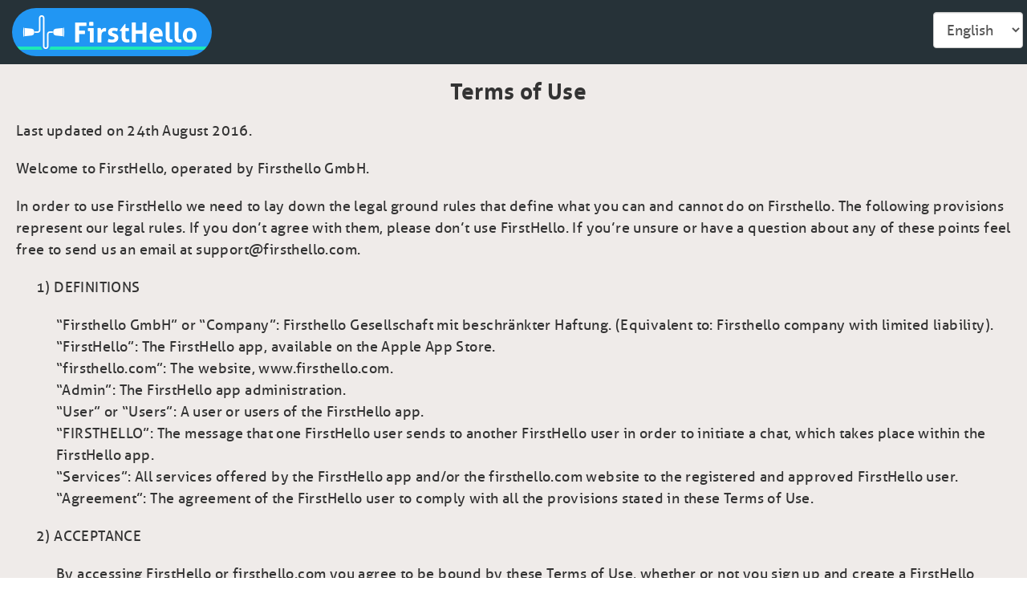

--- FILE ---
content_type: text/html; charset=UTF-8
request_url: https://firsthello.com/terms
body_size: 7937
content:
<!DOCTYPE html>
<!--[if lt IE 7]>      <html class="no-js lt-ie9 lt-ie8 lt-ie7"> <![endif]-->
<!--[if IE 7]>         <html class="no-js lt-ie9 lt-ie8"> <![endif]-->
<!--[if IE 8]>         <html class="no-js lt-ie9"> <![endif]-->
<!--[if gt IE 8]><!--> 
<html class="no-js"> 
<!--<![endif]-->
    <head>
        <meta charset="utf-8">
        <meta http-equiv="X-UA-Compatible" content="IE=edge,chrome=1">
        <META HTTP-EQUIV="Pragma" CONTENT="no-cache">
        <META HTTP-EQUIV="Expires" CONTENT="-1">
        <meta name="keywords" content="FirstHello,first-hello,first hello,fh,first,hello,1st,1sthello,1st-hellos,hellos,hallo,heloo,ello,allo,frist,fristhello,social,interests,chats,message,messaging,messages,meet,meet up,friends,relationships,buddies,activities,interests,hobbies">
        <meta name="description" content="Welcome to FirstHello, the app to meet like-minded people around you who share your interests... at skate night, at the music festival, at the train station, even in the lecture hall!">
        
        <link rel="stylesheet" href="https://cdnjs.cloudflare.com/ajax/libs/jquery.bootstrapvalidator/0.5.3/css/bootstrapValidator.css">
        
        <link href="https://firsthello.com/themes/demo/assets/css/bootstrap24.min.css" rel="stylesheet">
        <link href="https://firsthello.com/themes/demo/assets/css/style.css" rel="stylesheet">
         <meta name="viewport" content="width=device-width, initial-scale=1.0">

<title>FirstHello - Terms</title><meta name="robots" content="index,follow">



<link rel="icon" type="image/png" href="https://firsthello.com/storage/app/uploads/public/59c/77d/e97/thumb_11_32x32_0_0_crop.png" />
<link rel="shortcut icon" type="image/x-icon"href="https://firsthello.com/storage/app/uploads/public/59c/77d/e97/thumb_11_32x32_0_0_crop.png"/>

<link href="https://firsthello.com/storage/app/uploads/public/59c/77d/d81/thumb_10_200x200_0_0_crop.png" rel="apple-touch-icon" />
<link href="https://firsthello.com/storage/app/uploads/public/59c/77d/d81/thumb_10_76x76_0_0_crop.png" rel="apple-touch-icon" sizes="76x76" />
<link href="https://firsthello.com/storage/app/uploads/public/59c/77d/d81/thumb_10_120x120_0_0_crop.png" rel="apple-touch-icon" sizes="120x120" />
<link href="https://firsthello.com/storage/app/uploads/public/59c/77d/d81/thumb_10_152x152_0_0_crop.png" rel="apple-touch-icon" sizes="152x152" />
<link href="https://firsthello.com/storage/app/uploads/public/59c/77d/d81/thumb_10_180x180_0_0_crop.png" rel="apple-touch-icon" sizes="180x180" />
<link href="https://firsthello.com/storage/app/uploads/public/59c/77d/d81/thumb_10_192x192_0_0_crop.png" rel="icon" sizes="192x192" />
<link href="https://firsthello.com/storage/app/uploads/public/59c/77d/d81/thumb_10_128x128_0_0_crop.png" rel="icon" sizes="128x128" />



    </head>
    <body>
         <!--[if lt IE 7]>
            <p class="browsehappy">You are using an <strong>outdated</strong> browser. Please <a href="http://browsehappy.com/">upgrade your browser</a> to improve your experience.</p>
        <![endif]-->     

        <!-- Header -->
        <header id="layout-header">
            <nav class="nav navbar navbar-default navbar-fixed-top">
                <div class="container-fluid">
                    <div class="navbar-header">
    <a href="https://firsthello.com" class="navbar-brand"><img src="https://firsthello.com/themes/demo/assets/images/FH_Website_Logo.png" class="navbar-logo logo "></a>
    <button type="button" class="navbar-toggle collapsed" data-toggle="collapse" data-target="#collapse">
        <span class="sr-only">Toggle Navigation</span>
        <span class="icon-bar"></span>
        <span class="icon-bar"></span>
        <span class="icon-bar"></span>
    </button>   
</div>                    <div class="collapse navbar-collapse" role="navigation" id="collapse">  
                        <ul class="nav navbar-nav navbar-right">
                                                        <li><form method="POST" action="https://firsthello.com/terms" accept-charset="UTF-8"><input name="_session_key" type="hidden" value="S8KPetxkn4CFcq4GuIuuqYRYBiGWNPdNVf8DSKOl"><input name="_token" type="hidden" value="FfxctDnj8mmZD4bw2PaTozKEPXBywCyusO9Sj4lO">
    <select name="locale" data-request="onSwitchLocale" class="form-control">
                    <option value="en" selected>English</option>
                    <option value="de" >Deutsch</option>
                    <option value="fr" >Français</option>
            </select>
</form></li>
                        </ul>
                    </div>            
                </div>
            </nav>
        </header>
        
        <div class="container-fluid">
            <!-- Content -->
           <div class="row aboutContainer">
    <div class="col-lg-24 col-md-24 col-sm-24 col-xs-24 aboutText">
      <h1 class="boldHeadings center">Terms of Use</h1>
    <h5 class="normalText">Last updated on 24th August 2016.</h5>
    
    <h5 class="normalText">Welcome to FirstHello, operated by Firsthello GmbH.</h5>
    
    <h5 class="normalText">In order to use FirstHello we need to lay down the legal ground rules that define what you can and cannot do on Firsthello. The following provisions represent our legal rules. If you don’t agree with them, please don’t use FirstHello. If you’re unsure or have a question about any of these points feel free to send us an email at support@firsthello.com.</h5>
    
    <div class="terms">
    <h5 class="normalText">1) DEFINITIONS</h5>
    <h5 class="normalText bodyText">
        “Firsthello GmbH” or “Company”: Firsthello Gesellschaft mit beschränkter Haftung. (Equivalent to: Firsthello company with limited liability).<br />
        “FirstHello”: The FirstHello app, available on the Apple App Store.<br />
        “firsthello.com”: The website, www.firsthello.com.<br />
        “Admin”: The FirstHello app administration.<br />
        “User” or “Users”: A user or users of the FirstHello app.<br />
        “FIRSTHELLO”: The message that one FirstHello user sends to another FirstHello user in order to initiate a chat, which takes place within the FirstHello app.<br />
        “Services”: All services offered by the FirstHello app and/or the firsthello.com website to the registered and approved FirstHello user.<br />
        “Agreement”: The agreement of the FirstHello user to comply with all the provisions stated in these Terms of Use.<br />
    </h5>
    
    <h5 class="normalText">2) ACCEPTANCE</h5>
    <h5 class="normalText bodyText">By accessing FirstHello or firsthello.com you agree to be bound by these Terms of Use, whether or not you sign up and create a FirstHello account. For this reason, it is important that you read and understand these Terms of Use before signing up.</h5>
    <h5 class="normalText bodyText">The provisions laid out in these Terms of Use establish the legally binding relationship between Firsthello GmbH and the registered and approved FirstHello user, and they apply to FirstHello’s Services.</h5>
    <h5 class="normalText bodyText">Firsthello GmbH is entitled to revise and/or amend these Terms of Use on a periodic basis, or offer services that differ from those offered at the time of a User’s registration, without prior notice to the User. The revised Terms of Use shall apply to all Users from the date of publication here on this page (which can be accessed from within FirstHello or through firsthello.com). Users are requested to regularly check the Terms of Use in order to ensure familiarity with the latest provisions.</h5>
    
    <h5 class="normalText">3) ELEGIBILITY</h5>
    <h5 class="normalText bodyText">No part of FirstHello is directed to persons under the age of 18. You must be at least 18 years of age to access and use FirstHello. Any use of the Services is void where prohibited. By accessing and using the Services, you represent and warrant that you have the right, authority and capacity to enter into this Agreement and to abide by all of the terms and conditions of this Agreement. If you create an account, you represent and warrant that you have never been convicted of a felony and that you are not required to register as a sex offender with any government entity.</h5>                    
    
    <h5 class="normalText">4) SERVICES</h5>
    <h5 class="normalText bodyText">FirstHello provides a platform on which Users can make contact and interact with other Users.</h5>
    <h5 class="normalText bodyText">All and any communication between Users is done so independently of Firsthello GmbH. Therefore Firsthello GmbH is not responsible for, or party to, any agreements or activities that are mutually entered into between interacting Users. Furthermore, Users agree to hold and fully indemnify Firsthello GmbH against any consequences that arise from discussions or agreements that take place on FirstHello with other Users.</h5>
    <h5 class="normalText bodyText">Admin will undertake all reasonable efforts to ensure continual operation of FirstHello. However, the availability of FirstHello or firsthello.com cannot be fully guaranteed. Interruptions to Services may be necessary due to essential maintenance, upgrading of particular services, security work, or fixes. Interruptions may also be due to events or reasons that are outside the control of Admin, such as power failures, public communication network disruptions, Acts of God or legal impediments. Firsthello GmbH shall not be held liable for any interruption to its Services.</h5>
    
    <h5 class="normalText">5) ACCOUNTS</h5>
    <h5 class="normalText bodyText">In order to use FirstHello, individuals must first sign up to FirstHello. In doing so, the individual creates a FirstHello account which is uniquely associated to him or her. Users must sign up with an email address that only they can individually access. (This means that the email address must not be used by two or more people). It is entirely the responsibility of the User to choose secure passwords and to keep these log in details private. If someone else logs in to another user’s FirstHello account, Firsthello GmbH is not responsible for any resulting consequences. If a User realises that their log in details have been compromised or are being used by a third party, they should immediately inform Admin via the email address, support@firsthello.com. Users can nevertheless change their password at any time from within their account; Admin recommends doing this on a regular basis for an added level of security.</h5>
    <h5 class="normalText bodyText">Users agree that the information they enter into their FirstHello account is honest and true, and is kept up-to-date.</h5>
    <h5 class="normalText bodyText">Users are aware that much of the information they share in their profile is visible to other Users. Any consequences that may arise from a User’s own decision to share certain information with other Users is entirely that User’s responsibility. Users therefore fully indemnify FirstHello GmbH for consequences that may occur in these cases.</h5>
    <h5 class="normalText bodyText">Admin reserves the right to refuse registration for any or no reason. Admin also reserves the right to disable multiple accounts that are found to be operated by a single individual or group of individuals. Furthermore, FirstHello accounts are non-transferrable to other users.</h5>
    <h5 class="normalText bodyText">Users have the right and the means at any time (via FirstHello) to delete their FirstHello accounts.</h5>

    <h5 class="normalText">6) USER CODE OF CONDUCT</h5>
    <h5 class="normalText bodyText">Users are part of the FirstHello community which has some strict guidelines that have to be followed:</h5>
    <h5 class="normalText bodyText">No defamatory content shall be made to other Users, nor to any other person, group, third party, or other body.</h5>
    <h5 class="normalText bodyText">No spam or promotions.</h5>
    <h5 class="normalText bodyText">No under 18 year olds.</h5>
    <h5 class="normalText bodyText">No unpleasant, pornographic or socially unacceptable photos to be sent between FirstHello users.</h5>
    <h5 class="normalText bodyText">No viruses intended to ruin or harm FirstHello or firsthello.com.</h5>
    <h5 class="normalText bodyText">No displaying of any personal contact details or confidential details on the FirstHello public user profiles. (It is really unwise to show your phone number, your real name, your home address, your bank details, your social media contact details and any other confidential details to the world before you even make contact).</h5>
    <h5 class="normalText bodyText">Be kind and pleasant. FirstHello does not allow racism, sexism, criminal discussions, harassment, nor any other form of prejudiced views being voiced or discussed.</h5>
    <h5 class="normalText bodyText">Common sense rules apply. This means, treat Firsthello like a real-life place with normal face-to-face interactions with other people. Don’t write, post or send things on FirstHello that you wouldn’t say to a person directly.</h5>
    
    <h5 class="normalText">7) PERSONAL DATA</h5>
    <h5 class="normalText bodyText">The Company treats users’ personal information with care and a number of security mechanisms are in place to protect this data. However, if an advanced hack takes place that breaches FirstHello’s defences then the Company cannot take responsibility for users’ data.</h5>
    <h5 class="normalText bodyText">Personal data provided by Users is not sold to third parties for advertising purposes. Certain FirstHello user data is however required by our business partners in order to ensure effective operation of FirstHello. Please refer to the Privacy Policy for further information.</h5>
    <h5 class="normalText bodyText">If the FirstHello GmbH merges with or gets bought out by another company, then FirstHello GmbH will need to supply the new owners with Users’ personal information.</h5>
    <h5 class="normalText bodyText">If the Company has reason to believe that a User is participating in illegal actions, or the Company is informed of illegal actions taking place by a user or users on FirstHello, then the Company will pass the FirstHello user’s data to the relevant authorities.</h5>

    <h5 class="normalText">8) TERMINATION</h5>
    <h5 class="normalText bodyText">If you, as a User, breach any part of these Terms of Use, or if the Company has reasons to believe that you are breaching any part of these Terms of Use, then the Company has the right to terminate your FirstHello account without prior warning. Users who have had their account terminated for any breach to the Terms of Use are not allowed to sign up again to the service.</h5>
    <h5 class="normalText bodyText">The Company reserves the right to terminate any FirstHello user account that has shown no activity over a 6-month timeframe. Under this scenario, a User can, if they choose, always sign up again to FirstHello.</h5>
    <h5 class="normalText bodyText">The Company also reserves the right to terminate any FirstHello user account that has received complaints from other Users.</h5>
        
    <h5 class="normalText">9) LIABILITIES</h5>
    <h5 class="normalText bodyText">In relation to the contents of FirstHello and its Services, Firsthello GmbH will not be liable to Users whether under contract law, the law of torts or otherwise. This includes any direct, indirect or consequential losses; any business losses, loss of income, revenues, profits, business relationships or contracts, reputational losses or data corruption; any emotional distress, bodily harm, death, or any other harm resulting from interacting or meeting individuals through FirstHello.</h5>
    <h5 class="normalText bodyText">FirstHello operates on your phone. This might lead to adverse noticeable effects or costs such as a quicker battery consumption or perhaps paying for internet connection when away from Wi-Fi. The Company is not responsible for any of these effects. FirstHello users should check their mobile phone contract for details related to network charges.</h5>
    
    <h5 class="normalText">10)  INTELLECTUAL PROPERTY</h5>
    <h5 class="normalText bodyText">All content created by FirstHello GmbH, such as the logo, the design, the app contents, the icons and other visual content which are shown in FirstHello and firsthello.com, and in any marketing material, is the property of Firsthello GmbH and is protected by copyright laws. You are not allowed to copy this and use it elsewhere.</h5>
    <h5 class="normalText bodyText">Likewise, the information that FirstHello users post on their own profiles are not allowed to break any copyright laws. This includes copying the contents of another FirstHello user’s profile.</h5>
    
    <h5 class="normalText">11)  GOVERNING LAW</h5>
    <h5 class="normalText bodyText">Firsthello GmbH has its headquarters in Zürich, Switzerland, and it follows the laws of Switzerland. In turn, this means that these Terms of Use that make up the Agreement are governed by the laws of Switzerland.</h5>
    
    <h5 class="normalText">12)  LINKS TO OTHER WEBSITES</h5>
    <h5 class="normalText bodyText">FirstHello allows users to post information to other FirstHello users both publically via a user’s own FirstHello profile, but also on a one-to-one basis in the form chats with other FirstHello users. This means that FirstHello users may sometimes post links or references to other third party websites. Likewise, FirstHello may also sometimes reference other third party websites in certain communication. In all of these situations the Company is not responsible for the content on these third party websites and consequently it is entirely the responsibility of the user to read these websites’ terms and conditions and privacy policies before using these websites.</h5>

    <h5 class="normalText">13)  CONTENT DISCLAIMER</h5>
    <h5 class="normalText bodyText">At the time of publication, all content on FirstHello and firsthello.com is deemed accurate and up-to-date to the best of the Company’s knowledge. Furthermore, the Company makes no claim as to the level of completeness of FirstHello and firsthello.com.</h5>
    <h5 class="normalText bodyText">FirstHello GmbH is not responsible for the accuracy and opinions expressed by FirstHello users, both in their own public profile, but also in their one-to-one chats with other FirstHello users.</h5>
    </div>
    </div>
</div>           
            <!-- Footer -->
            <div id="layout-footer" class="row center footer">
                <div class="col-lg-24 col-md-24 col-sm-24 col-xs-24 ask">

     <div class="navbar col-lg-16 col-md-16 col-sm-24 col-xs-24" role="navigation">  
            <ul class="nav navbar-nav navbar-left">
                <li class="footer-text to-upper"><a class="termsPrivacyLinks" href="https://firsthello.com/about">About</a></li>
                <li class="footer-text to-upper"><a class="termsPrivacyLinks" href="https://firsthello.com/terms">Terms</a></li>
                <li class="footer-text to-upper"><a class="termsPrivacyLinks" target="_blank" href="https://www.iubenda.com/privacy-policy/7833333">Privacy</a></li>
                <li class="footer-text to-upper"><a class="termsPrivacyLinks" href="https://firsthello.com/blog">Blog</a></li>
                <li class="footer-text to-upper"><a class="termsPrivacyLinks" href="https://firsthello.com/partners">Partners</a></li>
            </ul>
        </div>

    <div class="col-lg-8 col-md-8 col-sm-24 col-xs-24 socialLogos">
        <div class="col-lg-4 col-md-4 col-sm-4 col-xs-3 no-padding">
            <a class="logoLink" href="https://www.facebook.com/firsthelloapp" target="_blank"><img class="img-responsive facebook" src="https://firsthello.com/themes/demo/assets/images/fb.png" alt="Facebook Logo" /></a>
        </div>
        <div class="col-lg-1 col-md-1 col-sm-1 col-xs-2"></div>
        <div class="col-lg-4 col-md-4 col-sm-4 col-xs-3 no-padding">    
            <a class="logoLink" href="https://www.instagram.com/firsthelloapp" target="_blank"><img class="img-responsive google" src="https://firsthello.com/themes/demo/assets/images/instagram.png" alt="Instagram Logo" /></a>
        </div>
        <div class="col-lg-1 col-md-1 col-sm-1 col-xs-2"></div>
        <div class="col-lg-4 col-md-4 col-sm-4 col-xs-3 no-padding">
            <a class="logoLink" href="https://twitter.com/firsthelloapp" target="_blank"><img class="img-responsive twitter" src="https://firsthello.com/themes/demo/assets/images/twitter.png" alt="Twitter Logo" /></a>                   
        </div>
        <div class="col-lg-1 col-md-1 col-sm-1 col-xs-2"></div>
        <div class="col-lg-4 col-md-4 col-sm-4 col-xs-3 no-padding">
            <a class="logoLink" href="https://www.pinterest.com/firsthelloapp/" target="_blank"><img class="img-responsive twitter" src="https://firsthello.com/themes/demo/assets/images/pinterest.png" alt="Pinterest Logo" /></a>                   
        </div>
        <div class="col-lg-1 col-md-1 col-sm-1 col-xs-2"></div>
        <div class="col-lg-4 col-md-4 col-sm-4 col-xs-3 no-padding">
            <a class="logoLink" href="https://www.linkedin.com/company/firsthello" target="_blank"><img class="img-responsive twitter" src="https://firsthello.com/themes/demo/assets/images/linkedin.png" alt="LinkedIn Logo" /></a>                   
        </div>
    </div>
    
    <div class="col-lg-24 col-md-24 col-sm-24 col-xs-24 copyrightDiv">
        <div class="phoneLogoFooter">
            <a target="_blank" href="https://appsto.re/ch/SAcI-.i" class="logoLink"><img data-toggle="tooltip" data-placement="top" title="Download Now!" class="img-responsive d-logo" src="https://firsthello.com/themes/demo/assets/images/appstorebadge.png" alt="AppStore" /></a>
        </div>
        <h4 class="footer-text ask-riffiti">support@firsthello.com</h4>
        <h4 class="footer-text copyright">&copy; Copyright 2017, Firsthello GmbH</h4> 
    </div>
</div>            </div>
        </div>
        <!-- Scripts -->
        <script src="https://code.jquery.com/jquery-3.1.0.min.js" integrity="sha256-cCueBR6CsyA4/9szpPfrX3s49M9vUU5BgtiJj06wt/s=" crossorigin="anonymous"></script>    
    <script src="https://code.jquery.com/ui/1.12.0/jquery-ui.min.js" integrity="sha256-eGE6blurk5sHj+rmkfsGYeKyZx3M4bG+ZlFyA7Kns7E=" crossorigin="anonymous"></script>
    <script src="https://maxcdn.bootstrapcdn.com/bootstrap/3.3.7/js/bootstrap.min.js" integrity="sha384-Tc5IQib027qvyjSMfHjOMaLkfuWVxZxUPnCJA7l2mCWNIpG9mGCD8wGNIcPD7Txa" crossorigin="anonymous"></script>
    <script src="https://cdnjs.cloudflare.com/ajax/libs/jquery.bootstrapvalidator/0.5.3/js/bootstrapValidator.js"></script>
    <script type="text/javascript" src="https://firsthello.com/themes/demo/assets/javascript/aslider.js"></script> 
    <script>
      (function(i,s,o,g,r,a,m){i['GoogleAnalyticsObject']=r;i[r]=i[r]||function(){
      (i[r].q=i[r].q||[]).push(arguments)},i[r].l=1*new Date();a=s.createElement(o),
      m=s.getElementsByTagName(o)[0];a.async=1;a.src=g;m.parentNode.insertBefore(a,m)
      })(window,document,'script','https://www.google-analytics.com/analytics.js','ga');

      ga('create', 'UA-83377112-1', 'auto');
      ga('send', 'pageview');

    </script>
    <script type="text/javascript">

        //close navbar menu on item click
        $('.navbar-collapse a').click(function(){
            $(".navbar-collapse").collapse('hide');
        });

        $('[data-toggle="tooltip"]').tooltip();

        //scroll to FAQ
        $('.scrollToFaq').on('click',function(e){
            e.preventDefault();
            $('body, html').animate({
                scrollTop: $( $(this).attr('href') ).offset().top
            }, 800);
        });
        //scroll to Features
        $('.scrollToFeature').on('click',function(e){
            e.preventDefault();
            $('body, html').animate({
                scrollTop: $( $(this).attr('href') ).offset().top
            }, 800);
        });
        //scroll to Form
        $('.scrollToContact').on('click',function(e){
            e.preventDefault();
            $('body, html').animate({
                scrollTop: $( $(this).attr('href') ).offset().top
            }, 800);
        });

        //contact form
        $('.message').val('');
        $('.email').val('');
        $('.name').val('');
        $('.contactForm').bootstrapValidator({
            live: 'disabled',
            fields: {
                email: {
                    validators: {
                        notEmpty: {
                            message: 'Email is required.'
                        }
                    }
                },
                name: {
                    validators: {
                        notEmpty: {
                            message: 'Name is required.'
                        }
                    }
                }
            }
        }).on('success.form.bv', function(e) {
            // Submit form
            e.preventDefault();
            var name = $('.name').val();
            var email = $('.email').val();
            var message = $('.message').val();
            var data = { "name": name, "email":email, "message":message };
            console.log(data);
            $.ajax({
                url: 'https://firsthello.com/submitform',
                type: "POST",
                crossDomain: true,
                data: data,
                success: function(result){
                    if( result == true || result == 'true' ){
                        alert('Mail Sent');
                        $('.name').val('');
                        $('.email').val('');
                        $('.message').val('');
                    }
                }
            });
        });
    </script>
    <script src="/modules/system/assets/js/framework.js"></script>
<script src="/modules/system/assets/js/framework.extras.js"></script>
<link rel="stylesheet" property="stylesheet" href="/modules/system/assets/css/framework.extras.css">
        </body>
</html>

--- FILE ---
content_type: text/css
request_url: https://firsthello.com/themes/demo/assets/css/style.css
body_size: 3702
content:
@font-face{
	font-family: 'AllerBold';
	src: url('../fonts/aller_bold/aller_bd-webfont.eot');
	src: url('../fonts/aller_bold/aller_bd-webfont.woff') format('woff'),
		url('../fonts/aller_bold/aller_bd-webfont.woff2') format('woff'),
		url('../fonts/aller_bold/aller_bd-webfont.ttf') format('truetype'),
		url('../fonts/aller_bold/aller_bd-webfont.svg') format('svg');
}
@font-face{
	font-family: 'AllerLight';
	src: url('../fonts/aller_light/aller_lt-webfont.eot');
	src: url('../fonts/aller_light/aller_lt-webfont.woff') format('woff'),
		url('../fonts/aller_light/aller_lt-webfont.woff2') format('woff'),
		url('../fonts/aller_light/aller_lt-webfont.ttf') format('truetype'),
		url('../fonts/aller_light/aller_lt-webfont.svg') format('svg');
}
@font-face{
	font-family: 'AllerReg';
	src: url('../fonts/aller_regular/aller_rg-webfont.eot');
	src: url('../fonts/aller_regular/aller_rg-webfont.woff') format('woff'),
		url('../fonts/aller_regular/aller_rg-webfont.woff2') format('woff'),
		url('../fonts/aller_regular/aller_rg-webfont.ttf') format('truetype'),
		url('../fonts/aller_regular/aller_rg-webfont.svg') format('svg');
}
body,.container,.container-fluid,.text{
	font-family: 'AllerReg';
	padding: 0;
	letter-spacing: 0.4px;
}
.navbar-brand{
	padding: 10px 7px !important;
}
.appImg{
	width: 80%;
}
.row{
	margin-right:0;
	margin-left:0;
	padding:0;
}
.about{
	background-color: #fff;
}
#collapse{
	height: 80px !important;
}
.navbar-default{
	background-image: none;
	border: none;
	box-shadow: none;
	background: #263238;
}
.navbar-right{
	margin-top: 15px;
}
.logoContainer,.headerNav{
	padding-top: 30px;
	width:50%;
}
.logoContainer{
	padding-left: 30px;
} 
.logo{
	margin:0 0 0 15px;
	
	min-height: 30px;
}
input{
	color: #333;
}
.navbar-brand, .navbar-nav>li>a{
	text-shadow: none !important;
}
.d-link{
	font-family: 'AllerReg';
	font-weight: 700;
	color: #fff !important;
	font-size: 20px;
	padding: 20px;
}
a,a:link,
a:visited,
a:hover,
a:focus,
a:active{
	color: #fff;
	text-decoration: none;
}
.d-link:hover, a:hover{
	color:#ff6d00 !important;
}
.background{
	margin-top: -410px;
}
.description{
	padding: 0 100px 0;
	color:white;
}
.d-logo{
	display: inline;
}
.tcycle{
	height: 700px;
}
.main-heading,.heading{
	font-family: 'AllerReg';
	font-size: 36px;
	text-align: center;
	font-weight: 700;
}
.main-heading{
	margin: 50px 150px 10px;
}
.heading{
	padding-bottom: 20px;
	font-weight: 400;
	font-size: 42px;
	text-align:left;
	line-height: 1.3;
}
.subheading{
	font-family: 'AllerReg';
	font-size: 25px;
	font-weight: 400;
	text-align: center;
}
.question,.answer{
	font-family: 'AllerReg';
	font-size:20px;
	line-height: 1.5;
	font-weight: 700;
	text-align: left;
}
.answer{
	font-family: 'AllerReg';
	font-weight: 400;
	font-size:16px;
}
.contact_form{
	padding-bottom: 25px;
	background-color: #efebe9;
}
.aboutTwo{
	padding: 100px 0 0;
}
.formDiv{
	width:60%;
	margin: 0 auto;
	border-radius: 10px;
	height: 280px;
	margin-top: 15px;
}
.form-control{
	height: 45px !important;
	font-size: 18px !important;
}
textarea.form-control{
	height: 90px !important;
}
#scrollHeading{
	height: 160px;
}
.submit, .submit:hover{
	background-color: #263238 !important;
	color: #fff;
	font-size: 20px;
	padding: 6px 25px !important;
}
.find,.see,.speak{
	margin:0 auto;
	padding: 15px;
}
.about{
	padding: 20px 0 0;
	text-align: center;
	color:#271515;
	font-size: 36px;
	font-weight: 400;
}
.about-heading{
	margin: 0 30px 50px;
	font-family: 'AllerReg';
	font-weight: 700;
}
.abt-title{
	font-weight: 700;
	font-size: 22px;
	text-align: center;
}
.abt-text,.u-text{
	font-family: 'AllerReg';
	font-weight: 400;
	font-size: 18px;
	margin: 0 30px;
	line-height: 1.3;
}
.abt-text,.u-text,.answer,.subheading{
	color:#666;
}
.abt-text{
	margin:0;
}
.u-img{
	width:30%;
	margin: 0 auto;
}
.text-row, .center{
	text-align: center;
}
.u-text{
	text-align: center;
	margin: 10px 40px;
}
.twitter,.facebook,.google{
	display: inline;
	width: 80%;
}
.ask{
	text-align: left !important;
}
.footer{
	padding:25px;
	background-color: #263238;
}
.footer-text{
	font-size: 20px;
	font-weight: 400;
	text-align: center;
	color:#EDEDED;
}
hr{
	border-width:3px 0 0;
	margin-top: 50px;
}
.faq-hr{
	margin-top:240px;
	margin-bottom:50px;
}
.ask-riffiti{
	margin-left:0;
	color:#2196f3;
}
.faq{
	margin: -200px 0 60px;
}
.bg-heading{
	padding: 0 10px;
}
.faq-row{
	padding:0 100px;
}
.faq-two{
	padding-left: 25px;
}
form{
	margin-bottom: 20px;
}
input{
	height:40px;
	width:160px;
	border-radius:6px;
}
.phones{
	padding-left: 120px;
}
.phone-img{
	padding: 0;
}
.navbar-toggle{
	margin-right: 20px;
}
.aboutText{
	margin-top: 80px !important;
	padding-left: 20px;
	margin-bottom: 20px;
}
.boldHeadings{
	font-family: 'AllerBold';
	font-size: 28px;
}
.normalText{
	font-family: 'AllerReg';
	font-size: 18px;
	line-height: 1.5;
	margin-top: 20px;
}
.bodyText{
	margin-left: 25px;
}
.terms{
	margin-left: 25px;
}
.aboutContainer{
	background-color: #efebe9;
}
.d-logo + .tooltip > .tooltip-inner {
	color: #FFFFFF;
	padding: 5px 15px;
	font-size: 15px;
}
/*****slider********/
 .aslide {
    display: none;
}
.aslide img {
    width: 100%;                
}
.aslider {
    height: 700px;
}
.aslide .text {
    margin: 200px 100px;
    color: #f8f8f8;
    font-weight: bold;
    font-size: 42px;
    width: 100%;
    position: absolute;
}
.bg-img{
     overflow:hidden;
     padding-bottom:100px;
}
.phoneLogoFooter{
	text-align: center;
	margin-top: 30px;
}
.navbar-nav.navbar-right:last-child{
	margin-right: 5px !important;
}
.navbar-default .navbar-toggle:focus{
	background-color: transparent !important;
}
.nav>li>a:hover, .nav>li>a:focus{
     background-color:transparent;   
}

ul.post-list{
    width:80%;
    float:left;
    list-style:none;
  padding-left:0px;
}   

.facebook-wall{
     width:20%;
     float:left;
}
ul.post-list a{
    color:black;    
}

.category-list{
  list-style: none;
  padding-left:0px;
}

.category-list a{
  color: black;
}

.blogpost{
 display:table;   
}

.blogpost a{
        color: black;
}
.blogpost hr{
     color: black !important;   
}

.to-upper{
     text-transform: uppercase;
   
}

.blogpost .content a{
     text-decoration:underline;   
}

.blogpost .blog-thumbnail{
 width:9%;
 padding-right:1%;
 height:100%;
 float:left;
}

.blogpost .blog-thumbnail img{
 width:100%;
 margin-top:50%;
}

.blogpost .blog-content{
 width:90%; 
 float:left;
}

.partner{
 margin-bottom:25px;   
 padding-top:5px;
}

.partner a{
     color:black;
     display:block;
}

.partner a.partner-text{
 display:inline-block;   
}

.partner h4 {
 margin-top:0px;   
}
.partner h5{
    display:inline-block;
}

.partner .partner-logo{
     max-width: 200px;
     max-height: 80px;
     display: block;
     margin: 0 auto;
}

.partners .partner-divider {
     border-top: 2px solid black;
     margin-bottom:10px;
}


/***********************************************/
/************** Media Queries ******************/
/***********************************************/
@media screen and (max-width: 420px) and (orientation: portrait){
	.phones{
		display:none;
	}
	.bg-heading{
		margin-left: -12px;
	}
	.description{
		padding: 0 0 0 20px;
		text-align: center;
	}
	.background{
		margin-top: 110px;
	}
	.aslide .text{
		margin: 20px auto;
		text-align: center;
		font-size: 22px;
	}
	.d-logo{
		width:40%;
	}
	.d-logo + .tooltip > .tooltip-inner {
		font-size: 12px;
	}
	.d-link{
		padding: 0;
		font-size: 17px;
	}
	.logoContainer{
		padding-top:10px;
		padding-left: 10px;
	}
	.logo{
		width:60%;
	}
	.download{
		padding:13px 0;
		font-size: 16px;
	}
	.heading{
		margin-top: -160px;
		padding-bottom: 0px;
		text-align: center;
	}
	.phoneLogo{
		padding-top: 0;
	}
	.about,.bg-heading,.faq-row{
		padding:0;
	}
	.about-heading{
		margin: 0 0 50px;
	}
	.main-heading,.heading{
		font-size: 25px;
		font-weight: 700;
	}
	.subheading,.question{
		font-size: 15px;
	}
	.answer{
		font-size: 13px;
	}
	.row-about{
		margin-top: 20px;
	}
	.abt-text,.u-text{
		margin-bottom: 50px;
	}
	.abt-title{
		margin-top: 5px;
		font-size: 20px
	}
	.abt-text,.u-text{
		font-size: 15px;
	}
	.footer-title{
		margin-bottom: 10px;
	}
	.ask{
		padding: 0px;
	}
	.socialLogos{
		padding: 20px 0 20px 10px;
	}
	.copyrightDiv{
		padding-bottom: 20px;
	}
	.text-row{
		margin-left:5px;
		margin-right:5px;
	}
	.find{
		width: 80%;
	}
	.findRow,.seeRow,.speakRow{
		margin-top: 20px;
	}
	hr{
		margin-top: 0;
		margin-bottom:30px;
	}
	.footer{
		padding:20px 15px 0;
	}
	.bg-img{
		padding-top: 50px;
	}
	.u-text{
		margin:10px 0;
	}
	.faq{
		margin:-20px 0 30px;
	}
	.faq-qa{
		padding:0 20px;
	}
	form{
		margin-bottom: 10px;
	}
	input{
		width:100px;
		height:30px;
	}
	.logo{
		width: 40%;
	}
	.tcycle{
		height: auto;
	}
	#scrollHeading{
		height: 50px;
	}
	.faq-hr{
		margin-top: 60px;
	}
	.submit{
		float: left !important;
	}
	.main-heading{
		margin: 60px 0 0;
	}
	.faq-title{
		margin-top: 50px;
	}
	#collapse{
		height: 100% !important;
	}
	.staticText{
		font-size: 13px;
	}
	.aboutTwo{
		padding: 20px 0 0;
	}
	.navbar-toggle{
		/*margin-top: -40px;*/
	}
	.formDiv{
		width: 100%;
	}
	.phoneLogoFooter{
		margin-top: 20px;
	}
	.twitter, .facebook, .google{
		width: 100%;
	}
	.no-padding{
		padding: 0 !important;
	}
	.aslider{
		height: auto !important;
	}

}
@media screen and (max-width: 400px) and (orientation: portrait){
	.footer-text{
		font-size: 24px;
		line-height: 1.5;
	}
}
@media screen and (max-width: 320px) and (orientation: portrait){
	.termsPrivacyLinks{
		font-size: 16px;
		line-height: 1.5;
	}
	.background{
		margin-top: 88px;
	}
}
@media screen and (max-width: 800px) and (orientation: landscape){
	.logo{
		width: 40%;
	}
	.aslide .text{
		margin: 110px 0;
		text-align: center;
	}
	.background{
		margin-top: -490px;
	}
	.description{
		padding: 0 25px 0;
	}
	.phones{
		display: none;
	}
	.phoneLogo, .staticText{
		text-align: center;
	}
	.about{
		padding: 90px 0 0;
	}
	.appImg{
		width: 50%;
	}
	.aboutTwo{
		padding: 20px 0 0;
	}
	.socialLogos{
		padding: 25px 0;
	}
	.footer-text{
		font-size: 26px;
	}
	.faq-row{
		padding: 0 20px;
	}
	.twitter,.facebook,.google{
		width: 70%;
	}
}
@media screen and (max-width: 700px) and (orientation: landscape){
	.about{
		padding:0;
	}
	.aslide .text{
		margin: 80px 0;
		text-align: center;
	}
	.background{
		margin-top: -485px;
	}
	.content{
		padding-top: 150px;
	}
	.blogpost .content{
	 padding-top:0px;   
	}
	.phones{
		display:none;
	}
	.description{
		padding: 0 0 40px 0;
		text-align: center;	
	}
	.d-logo{
		width:20%;
	}
	.heading{
		padding-bottom: 10px;
		padding-left: 10px;
	}
	.logo{
		width:40%;
	}
	.main-heading,.heading{
		font-size: 30px;
	}
	.subheading,.question{
		font-size: 25px;
	}
	.answer{
		font-size: 20px;
	}
	.find, .see, .speak{
		margin:0 auto;
		padding-bottom: 0;
		width:45%;
	}
	.u-text{
		margin: 10px 30px 50px;
	}
	.twitter, .facebook, .google{
		width:60%;
	}
	#collapse{
		height: 100% !important;
	}
	.ask{
		padding-left: 20px;
	}
	.findRow, .seeRow, .speakRow{
		padding:0;
	}
	.faq-hr{
		margin-top: 100px;
	}
	.faq-row{
		padding: 0;
	}
	h3{
		margin-top: 15px;
	}
	hr{
		margin-top: 20px;
		margin-bottom: 50px;
	}
	.faq{
		margin-top:-80px;
		margin-bottom:50px;
	}
	.bg-heading,.faq-row{
		padding: 0;
	}
	.faq-qa{
		padding:0 20px;
	}
	.footer{
		padding: 25px 0;
	}
	.main-heading{
		margin: 50px 0 10px;
	}
}

@media screen and (max-width: 605px) and (min-width: 430px) and (orientation: portrait){
	.d-logo{
		width:45%;
	}
	.phoneLogoFooter .d-logo{
		width: 35%;
	}
	.logo{
		width: 37%;
	}
	.description{
		padding: 0 0 40px 0;
	}
	.background{
		margin-top: -540px;
	}
	.aslide .text{
		margin: 80px auto;
		font-size: 35px;
		text-align: center;
	}
	.logoContainer{
		padding-top:12px;
		width:30%;
	}
	.heading{
		font-size: 25px;
		margin-top: 110px;
		text-align: center;
		margin-bottom: 0;
	}
	.phoneLogo{
		padding-left: 160px;
	}
	.phones{
		display: none;
	}
	.twitter, .facebook, .google{
		width:80%;
	}
	.bg-heading{
		padding-left: 0px;
	}
	.about,.bg-heading,.faq-row{
		padding:0;
	}
	input{
		height:40px;
		width:120px;
	}
	.faq{
		margin:-65px 0 60px;
	}
	.faq-qa{
		padding:0 25px;
	}
	.footer{
		padding:0 10px;
	}
	.ask{
		padding-left: 10px;
		padding-top: 20px;
	}
	form{
		margin-bottom: 10px;
	}
	.main-heading{
		margin: 40px 0 10px;
	}
	#collapse{
		height: 100% !important;
	}
	#scrollHeading{
		height: 60px;
	}
	.staticText{
		font-size: 20px;
		text-align: center;
	}
	.findRow,.seeRow,.speakRow,.socialLogos{
		padding-top: 20px;
	}
	.aboutTwo{
		padding: 20px 0 0;
	}
	.faq-hr{
		margin-top: 120px;
	}
	.faq-title{
		margin-top: 35px !important;
	}
	.copyrightDiv,.socialLogos{
		padding-bottom: 20px;
	}
	.formDiv{
		margin-top: 20px;
		width: 100%;
	}  
}
@media screen and (max-width: 455px) and (min-width: 421px) and (orientation: portrait){
	.logo{
		width: 40%;
	}
	.aslide .text{
		margin: 70px auto;
		font-size: 30px;
	}
	.background{
		margin-top: -560px;
	}
	.navbar-toggle{
		/*margin-top: -40px;*/
	}
}
@media screen and (max-width: 1024px) and (min-width: 768px) and (orientation: portrait){
	.faq-two{
		padding-left: 0;
	}
	.about{
		padding: 60px 0 0 0;
	}
	.description{
		padding-top: 190px;
	}
	.d-logo{
		width:35%;
	}
	.main-heading{
		margin-top: 90px;
	}
	.faq-title{
		margin-top: 0;
	}
	.faq{
		margin: -85px 0 60px;
	}
	.bg-heading{
		padding-left: 0px;
	}
	input{
		width:130px;
	}
	form{
		margin-bottom: 10px;
	}
	.faq-row{
		padding: 0 60px;
	}
	.phones{
		padding-right: 0;
	}
	.heading{
		margin-bottom: 0;
		font-size: 30px;
	}
	.main-heading{
		margin: 100px 0 10px;
	}
	.faq-title{
		margin-top: 50px;
	}
	.formDiv{
		width: 80%;
	}
	.logo{
		width: 80%;
	}
}

@media screen and (max-width: 1024px) and (min-width: 768px) and (orientation: landscape){
	.description{
		padding: 30px 40px 0;
	}
	.faq-two{
		padding-left: 0;
	}
	.aslide .text {
    	margin: 150px 40px;
    }
    .background{
    	margin-top: -460px;
    }
    .twitter,.facebook,.google{
    	width: 55%;
    }
	.about,.bg-heading{
		padding: 20px 0 100px 0;
	}
	.about{
		padding: 20px 0 0 0;
	}
	.d-logo{
		width:35%;
	}
	.phoneLogoFooter .d-logo{
		width: 20%;
	}
	.footer{
		padding: 25px;
	}
	.footer-text{
		font-size: 30px;
	}
	.socialLogos{
		padding: 30px 0;
	}
	.faq{
		margin:-100px 0 60px;
	}
	.faq-hr{
		margin-top: 175px;
	}
	.subheading,.question{
		font-size: 25px;
	}
	.answer{
		font-size: 20px;
	}
	.faq-row{
		padding:0 40px;
	}
	.phones{
		padding-right: 0;
	}
	#scrollHeading{
		height: 140px;
	}
	.main-heading{
		margin: 75px 150px 10px;
	}
}

@media screen and (max-width: 1100px) and (min-width: 650px) and (orientation: portrait){
	.d-logo{
		width:35%;
	}
	.socialLogos{
		padding: 20px 0;
	}
	.footer-text{
		font-size: 25px;
	}
	.appImg{
		width: 100%;
	}
	.find, .see, .speak{
		padding: 5px;
	}
	.twitter, .facebook, .google{
		width: 60%;
	}
	.background{
		margin-top: -510px!important;
	}
	.staticText{
		font-size: 20px;
	}
	.faq-hr{
		margin-top: 170px;
	}
	.description{
		padding: 0 20px 0;
	}
	.aslide .text {
    	margin: 110px 20px;
    	font-size: 40px;
    }
	#scrollHeading{
		height: 120px;
	}
	.about,.bg-heading{
		padding: 0;
	}
	.main-heading,.heading,{
		font-size: 35px;
	}
	.faq-two{
		padding-left: 0;
	}
	.subheading,.question{
		font-size: 25px;
	}
	.answer{
		font-size: 20px;
	}
	.logoContainer{
		padding-top:12px;
		width:30%;
	}
	.footer{
		padding:35px;
	}
	.ask{
		padding:0 30px;
	}
	.u-text{
		margin:10px;
	}
	.phones{
		padding-right: 0;
	}
	#collapse{
		height: 100% !important;
	}
	.logo{
		width: 80%;
	}
}

@media screen and (min-width: 1200px) and (max-width: 1440px) and (orientation: landscape){
	.download{
		padding: 25px 40px;
	}
	.find, .speak, .see{
		padding: 15px 0;
		margin:0 auto;
	}
	.footer{
		padding: 25px 25px;
	}
	.description{
		padding: 0 100px 0;
	}
	.aslide .text {
    	margin: 200px 100px;
    }
	.bg-heading{
		padding: 0 10px;
		padding-top: 20px;
	}
	.about{
		padding: 20px 0 0;
	}
	#scrollHeading{
		height: 120px;
	}
	.heading{
		font-size: 38px;
	}
}
@media screen and (max-width: 767px) and (min-width: 605px) and (orientation: portrait){
	.logo{
		width: 50%;
	}
	.phones{
		display: none;
	}
	.aslide .text{
		margin: 110px 0 !important;
		text-align: center;
		font-size: 36px;
	}
	.phoneLogo, .staticText{
		text-align: center;
	}
	.main-heading{
		margin: 100px 110px 10px;
	}
	.appImg{
		width: 75% !important;
	}
	.findRow,.seeRow,.speakRow{
		margin-bottom: 40px;
	}
	.aboutTwo{
		padding: 20px 0 0;
	}
	.faq-hr{
		margin-top: 200px !important;
	}
	.faq-title{
		margin-top: 70px !important;
	}
	.faq-two{
		padding-left: 0;
	}
	#collapse{
		height: 100% !important;
	}
}
@media screen and (max-width: 649px) and (min-width: 605px) and (orientation: portrait){
	.aslide .text{
		margin: 85px 0;
	}
	.background{
		margin-top: -525px !important;
	}
	.description{
		padding: 0 30px 0;
	}
	.about{
		padding: 25px 0 0;
	}
	.socialLogos{
		padding: 25px 0;
	}
	#collapse{
		height: 100% !important;
	}
}
@media screen and (min-width: 1441px) and (max-width: 1920px) and (orientation: landscape){
	.about{
		padding: 40px 0 0;
	}
}



.video {
	display: block; 
	margin-left: auto; 
	margin-right: auto;

	width: 560px;
	height: 315px;
}

@media only screen
and (max-device-width : 800px) { 

.video {
	width: 360px !important;
	height: 202.5px !important;

}

}

--- FILE ---
content_type: text/plain
request_url: https://www.google-analytics.com/j/collect?v=1&_v=j102&a=2129480429&t=pageview&_s=1&dl=https%3A%2F%2Ffirsthello.com%2Fterms&ul=en-us%40posix&dt=FirstHello%20-%20Terms&sr=1280x720&vp=1280x720&_u=IEBAAEABAAAAACAAI~&jid=1095731528&gjid=1777055148&cid=444493027.1768993902&tid=UA-83377112-1&_gid=328067926.1768993902&_r=1&_slc=1&z=898485652
body_size: -450
content:
2,cG-V0YCF9SW59

--- FILE ---
content_type: application/javascript
request_url: https://firsthello.com/themes/demo/assets/javascript/aslider.js
body_size: 26558
content:
var aslider = {
    // Each slider is stored in this as {currentSlide: xx, timeoutHandle: yy}
    sliders: [],

    initAsliders: function () {
        'use strict';

        // Get each slider element and process it
        var sliders = document.querySelectorAll('.aslider');
        for (var i = 0; i < sliders.length; i++) {

            var currentSlider = sliders[i];

            // Create an object to represent slider state
            var sliderObject = {};
            var sliderIndex = aslider.sliders.push(sliderObject) - 1;

            sliderObject.sliderContainer = sliders[i];
            sliderObject.muted = false;

            // Normalise each slider
            var style = currentSlider.getAttribute('style');
            currentSlider.setAttribute('style', (style)?style+';position:relative':'position:relative');

            // If we should show the play and mute controls, do so now
            if (! currentSlider.hasAttribute('data-hide-mute') &&
                    ! currentSlider.hasAttribute('data-hide-controls')) {
                // Add audio/mute icon
                var muteButton = document.createElement('a');
                muteButton.setAttribute('class', aslider.muteButtonClass);
                muteButton.setAttribute('style', aslider.muteIconStyle);
                muteButton.setAttribute('data-state', 100);
                muteButton.setAttribute('onclick', 'aslider.toggleAudio(' + sliderIndex + ')');
                var muteIcon = document.createElement('img');
                muteIcon.setAttribute('src', aslider.audioLoudIcon);
                muteIcon.setAttribute('style', 'width: inherit; height: inherit;');
                muteButton.appendChild(muteIcon);
                currentSlider.appendChild(muteButton);
                // Having the onclick handler appended this way neatly resolves potential memory leaks if the page
                // will be modified by outside scripts.
            }

            if (! currentSlider.hasAttribute('data-hide-pause') &&
                ! currentSlider.hasAttribute('data-hide-controls')) {
                // Add play-pause icon
                var pauseButton = document.createElement('a');
                pauseButton.setAttribute('style', aslider.playPauseIconStyle);
                pauseButton.setAttribute('class', aslider.pauseButtonClass);
                pauseButton.setAttribute('data-state', 'play');
                pauseButton.setAttribute('onclick', 'aslider.toggleState(' + sliderIndex + ')');
                var pauseIcon = document.createElement('img');
                pauseIcon.setAttribute('src', aslider.pauseIcon);
                pauseIcon.setAttribute('style', 'width: inherit; height: inherit');
                pauseButton.appendChild(pauseIcon);
                currentSlider.appendChild(pauseButton);
            }

            var slides = currentSlider.querySelectorAll('.aslide');

            for (var j = 0; j < slides.length; j++) {
                var slide = slides[j];

                slide.setAttribute('style', aslider.slideFade + ";" + aslider.slideFadeOut);
                /* if (slide.hasAttribute('data-audio')) {
                    var audioElement =  document.createElement('audio');
                    audioElement.setAttribute('src', slide.getAttribute('data-audio'));
                    audioElement.setAttribute('preload', '');
                    if (slide.hasAttribute('data-audio-loop')) {
                        audioElement.setAttribute('loop', '');
                    }
                    slide.appendChild(audioElement);
                } */
            }

            if (slides.length > 0) { // Don't crap out if no slides specified
                var duration = slides[0].getAttribute('data-duration') || currentSlider.getAttribute('data-duration');
                if (!duration) throw ("Could not find duration on slide or on slider.");

                slides[0].setAttribute('style', aslider.slideFade + ";" + aslider.slideFadeIn);
                sliderObject.timeoutHandle = setTimeout(function (sliderIndex, slides) {
                    aslider.advanceSlide(slides[0], sliderIndex);
                }, parseInt(duration) * 1000, sliderIndex, slides);
                sliderObject.currentSlide = slides[0];

                //aslider._playAudio(sliderIndex);
            }
        }
    },

    advanceSlide: function (currentSlide, sliderIndex) {
        'use strict';
        //console.log('Advance', sliderIndex)
        var nextSlide = currentSlide.nextElementSibling;
        var slider = aslider.sliders[sliderIndex].sliderContainer;

        if (!nextSlide ||! /aslide/.test(nextSlide.className)) { // Loop to the first slide if we are on the last slide now
            nextSlide = currentSlide.parentNode.querySelector('.aslide');
        }

        currentSlide.setAttribute('style', aslider.slideFade + ";" + aslider.slideFadeOut);
        nextSlide.setAttribute('style', aslider.slideFade + ";" + aslider.slideFadeIn);

        // Cancel playing audio
        //aslider._pauseAudio(sliderIndex);

        aslider.sliders[sliderIndex].currentSlide = nextSlide;

        // Play new audio
        //aslider._playAudio(sliderIndex);

        //slider.clientHeight($(nextSlide).height());

        var duration = nextSlide.getAttribute('data-duration') || slider.getAttribute('data-duration');
        if (!duration) throw ("Could not find duration on slide or on slider.");

        aslider.sliders[sliderIndex].timeoutHandle = setTimeout(function () {
            aslider.advanceSlide(nextSlide, sliderIndex);
        }, parseInt(duration) * 1000);
    },

    _playAudio: function(slideIndex) {
        // Given a slideshow, plays the audio for the current slide if present and not muted
        'use strict';
        if (aslider.sliders[slideIndex].muted === false) {
            aslider.sliders[slideIndex].currentSlide.querySelector('audio').play();
        }
    },

    _pauseAudio: function(slideIndex) {
        // Given a slideshow, pauses the audio for the current slide
        'use strict';
        aslider.sliders[slideIndex].currentSlide.querySelector('audio').pause();
    },

    toggleAudio: function (sliderIndex) {
        // Turn on/off audio for a given slider
        'use strict';

        var slider = aslider.sliders[sliderIndex].sliderContainer;
        var muteButton = slider.querySelector('.'+aslider.muteButtonClass);

        if (aslider.sliders[sliderIndex].muted) {

            muteButton.querySelector('img').setAttribute('src', aslider.audioLoudIcon);
            muteButton.setAttribute('data-state', '100');
            aslider.sliders[sliderIndex].muted = false;
            aslider._playAudio(sliderIndex);

        } else {

            muteButton.querySelector('img').setAttribute('src', aslider.audioMuteIcon);
            muteButton.setAttribute('data-state', '0');
            aslider.sliders[sliderIndex].muted = true;
            aslider._pauseAudio(sliderIndex);

        }
    },

    toggleState: function (sliderIndex) {
        // Toggles the Paused/playing state of a slider
        'use strict';

        var slider = aslider.sliders[sliderIndex].sliderContainer;

        var pauseButton = slider.querySelector('.'+aslider.pauseButtonClass);

        if (pauseButton.getAttribute('data-state') === 'play') { // If the slider is playing, pause it

            pauseButton.querySelector('img').setAttribute('src', aslider.playIcon);// Change button icon from pause to play
            pauseButton.setAttribute('data-state', 'pause');
            clearTimeout(aslider.sliders[sliderIndex].timeoutHandle); // Stop advancing to next slide
            aslider._pauseAudio(sliderIndex);// pause audio

        } else { // If on the other hand the slider is paused, start playing

            pauseButton.querySelector('img').setAttribute('src', aslider.pauseIcon); // Change pause button icon to pause icon
            pauseButton.setAttribute('data-state', 'play');
            // Start advancing slides
            aslider.sliders[sliderIndex].timeoutHandle = setTimeout(function () {
                aslider.advanceSlide(aslider.sliders[sliderIndex].currentSlide, sliderIndex);
            }, parseInt(aslider.sliders[sliderIndex].currentSlide.getAttribute('data-duration')) * 1000);
            aslider._playAudio(sliderIndex);// unpause audio

        }
    },

    stop: function() {
        'use strict';
        while (aslider.sliders.length > 0) {
            var slider = aslider.sliders.pop();
            clearTimeout(slider.timeoutHandle);
        }

    },

    init: function () {
        'use strict';
        aslider.stop();
        if (window.addEventListener) {
            window.addEventListener('load', this.initAsliders, false);
        } else if (window.attachEvent) { // IE
            window.attachEvent('onload', this.initAsliders);
        }
    },

    // TODO: Test adding sliders dynamically with AngularJs
    // TODO: Write documentation for Angular

    // TODO: Improve positioning

    // TODO: Create Bower packages
    // TODO: Update documentation with bower instructions and js file download

    // TODO: Addnext/prev buttons
    // TODO: Remove jQuery
    // TODO: Test on various browsers (Monday)
    // TODO: Update

    /*
     Take a HTML page
     Add AngularJs
     Do ng-repeat to create a new slider
     Use aslider.init() and ensure everything works
     Copy-paste code above to add another slider
     Repeat
     Now remove a slider
     Does everything still work well?
     Add support for refreshing and restarting sliders
     */

    /* Configuration */
    slideFade: "display: block; opacity: 1; top: 0; position: absolute; left: 0; overflow: hidden; transition: opacity 1s ease-in-out; -moz-transition: opacity 1s ease-in-out; -webkit-transition: opacity 1s ease-in-out;",
    slideFadeOut: "opacity: 0",
    slideFadeIn: "opacity: 1",
    slideSlide: "",
    slideSlideOut: "",
    slideSlideIn: "",
    audioLoudIcon: "[data-uri]",
    audioMuteIcon: "[data-uri]",
    playIcon: "[data-uri]",
    pauseIcon: "[data-uri]",
    muteIconStyle: "display: block; height: 25px; width: 25px; position: absolute; left: 30px; top: 30px;",
    playPauseIconStyle: "display: block; height: 25px; width: 25px; position: absolute; left: 75px; top: 30px;",
    muteButtonClass: 'audio-toggle',
    pauseButtonClass: 'play-pause-toggle'
};

aslider.init();
